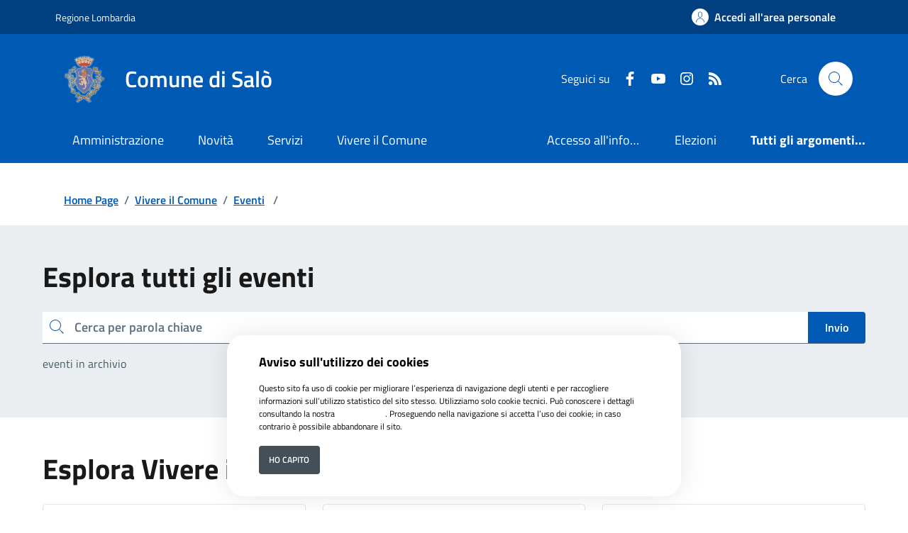

--- FILE ---
content_type: text/html; charset=ISO-8859-1
request_url: https://www.comune.salo.bs.it/index.php?pagsistema=letturaEvento&id_read=2317&inizio=
body_size: 10571
content:
<!DOCTYPE html> 
<html xmlns="http://www.w3.org/1999/xhtml" lang="it" xml:lang="it" > 
<head prefix="og: http://ogp.me/ns#; dcterms: http://purl.org/dc/terms/#"> 
<meta charset="utf-8" /> 
<meta name="author" content="" /> 
<base href="https://www.comune.salo.bs.it/" /> 
<meta name="viewport" content="width=device-width, initial-scale=1"> 
<title>Città di Salò - Storia di Salò e dintorni</title> 
<meta name="dcterms:title" lang="it" content="Eventi" /> 
<meta name="dcterms:publisher" content="" /> 
<meta name="dcterms:date" content="2022-06-29" /> 
<meta name="dcterms:type" content="Text" /> 
<meta name="dcterms:format" content="text/html" /> 
<meta name="dcterms:language" content="it" /> 
<meta name="owner" content="" /> 
<meta name="description" content="Il calendario eventi del Comune, con tutte le iniziative" /> 
<meta name="robots" content="all" /> 
<meta name="keywords" content="Comune, Salò, Portale istituzionale, PNRR, Amministrazione, Governo, Servizi, comune di Salò, città di Salò" /> 
<meta name="generator" content="SecovalWEB - Modello Comuni" /> 
<meta name="language" content="it" /> 
<!-- Matomo -->
<script>
  var _paq = window._paq = window._paq || [];
  /* tracker methods like "setCustomDimension" should be called before "trackPageView" */
  _paq.push(['trackPageView']);
  _paq.push(['enableLinkTracking']);
  (function() {
    var u="https://matomo.secoval.it/";
    _paq.push(['setTrackerUrl', u+'matomo.php']);
    _paq.push(['setSiteId', '28']);
    var d=document, g=d.createElement('script'), s=d.getElementsByTagName('script')[0];
    g.async=true; g.src=u+'matomo.js'; s.parentNode.insertBefore(g,s);
  })();
</script>
<!-- End Matomo Code --><link rel="icon" href="https://www.comune.salo.bs.it/download/clienti/24330949181O__O233521550100o__osalo.ico" /><link rel="canonical" href="https://www.comune.salo.bs.it/./area_letturaEvento/2317/pagsistema.html" />        <meta property="og:type" content="article"/>
        <meta property="og:title" content="Storia di Salò e dintorni"/>
        <meta property="og:image" content="https://www.comune.salo.bs.it/download/oggetto_notizie/288/192021544270O__O67414564_2309669732608108_6922876068651073536_n.jpg"/>
        <meta property="og:url" content="https://www.comune.salo.bs.it/./area_letturaEvento/2317/pagsistema.html"/>
        <meta name="twitter:title" content="Storia di Salò e dintorni"/>
        <meta name="twitter:image:src"
              content="https://www.comune.salo.bs.it/download/allegati/288/"/>
        <link rel="stylesheet" href="https://www.comune.salo.bs.it/stiliEditor.php" type="text/css" /> 
<link  rel="preload" as="style"  href="https://www.comune.salo.bs.it/./etrasparenza/css/titillium.css"  onload="this.onload=null;this.rel='stylesheet'"  /> 
<link  rel="stylesheet"  href="https://www.comune.salo.bs.it/./bootstrap-italia-163/css/bootstrap-italia-comuni.min.css" type="text/css"  /> 
<link  rel="preload" as="style"  href="https://www.comune.salo.bs.it/./etrasparenza/css/kit2022/stile.css"  onload="this.onload=null;this.rel='stylesheet'"  /> 
<link  rel="preload" as="style"  href="https://www.comune.salo.bs.it/./etrasparenza/css/kit2022/custom.css"  onload="this.onload=null;this.rel='stylesheet'"  /> 
<script type="text/javascript" src="https://www.comune.salo.bs.it/./bootstrap-italia-163/js/bootstrap-italia.bundle.min.js" defer></script> 
<script type="text/javascript" src="https://www.comune.salo.bs.it/./etrasparenza/javascript/kit2022/path.js" defer></script> 
<script type="text/javascript" src="https://www.comune.salo.bs.it/./etrasparenza/javascript/newlg/jquery-3.6.0.min.js" ></script> 
<script type="text/javascript" src="https://www.comune.salo.bs.it/./etrasparenza/javascript/kit2022/scripts.js" defer></script> 
<script type="text/javascript" src="https://www.comune.salo.bs.it/./etrasparenza/javascript/alpinejs/alpine.min.js" defer></script> 
<link rel="preload" as="style" href="https://www.comune.salo.bs.it/etrasparenza/css/core/login.css" type="text/css" onload="this.onload=null;this.rel='stylesheet'"  /> 
<link rel="preload" as="style" href="https://www.comune.salo.bs.it/etrasparenza/css/core/agenda_calendario.css" type="text/css" onload="this.onload=null;this.rel='stylesheet'"  /> 
<link rel="stylesheet" href="https://www.comune.salo.bs.it/etrasparenza/css/clienti/288/stile.css" type="text/css" onload="this.media='all'"  /> 
</head> 
<body><header class="it-header-wrapper" data-bs-target="#header-nav-wrapper">
    <!-- inizio icona AppIO -->
            <!-- <header class="it-header-wrapper" data-bs-target="#header-nav-wrapper"> -->
    <div class="it-header-slim-wrapper">
        <div class="container">
            <div class="row">
                <div class="col-12">
                    <div class="it-header-slim-wrapper-content">
                        <a class="d-lg-block navbar-brand" target="_blank" href="http://www.regione.lombardia.it" aria-label="Vai al portale Regione Lombardia - link esterno - apertura nuova scheda" title="Vai al portale Regione Lombardia">Regione Lombardia</a>
                        <div class="it-header-slim-right-zone" role="navigation">
                            <!-- Personalizzazione Provincia di Brescia -->
                            
                            
                                                                                                    <a class="btn btn-primary btn-icon btn-full" href="https://www.comune.salo.bs.it/pagina136142_rhmarea-personale.html" data-element="personal-area-login" aria-label="Accedi all'area personale">
                                        <span class="rounded-icon" aria-hidden="true">
                                            <svg class="icon icon-primary">
                                                <use xlink:href="./bootstrap-italia-163/svg/sprites.svg#it-user"></use>
                                            </svg>
                                        </span>
                                        <span class="d-none d-lg-block">Accedi all'area personale</span>
                                    </a>
                                                                                    </div>
                    </div>
                </div>
            </div>
        </div>
    </div>

    <div class="it-nav-wrapper">
        <div class="it-header-center-wrapper">
            <div class="container">
                <div class="row">
                    <div class="col-12">
                        <div class="it-header-center-content-wrapper">
                            <div class="it-brand-wrapper">
                                <a href="/">
                                                                            <img class="icon " src="download/clienti/24330949180O__O233521550100o__osalo.png" alt="Comune di Salò">
                                                                        <div class="it-brand-text">
                                        <div class="it-brand-title">Comune di Salò</div>
                                        <!-- <div class="it-brand-tagline d-none d-md-block">Un comune da vivere </div> -->
                                    </div>
                                </a>
                            </div>
                            <div class="it-right-zone">
                                <div class="it-socials d-none d-lg-flex">
                                    <span>Seguici su</span>
                                    <ul>
                                                                                    <li>
                                                <a aria-label="Facebook" href="https://www.facebook.com/comunedi.salo/" target="_blank">
                                                    <svg class="icon icon-sm icon-white align-top">
                                                        <use
                                                            xlink:href="./bootstrap-italia-163/svg/sprites.svg#it-facebook"></use>
                                                    </svg>
                                                    <span class="visually-hidden">Faceboook</span>
                                                </a>
                                            </li>
                                                                                                                                                                    <li>
                                                <a aria-label="youtube" href="https://www.youtube.com/channel/UCmfhanEipXKG0JS4XZ0ngvA" target="_blank">
                                                    <svg class="icon icon-sm icon-white align-top">
                                                        <use
                                                            xlink:href="./bootstrap-italia-163/svg/sprites.svg#it-youtube"></use>
                                                    </svg>
                                                    <span class="visually-hidden">Youtube</span>
                                                </a>
                                            </li>
                                                                                                                            <li>
                                                <a aria-label="instagram" href="https://instagram.com/comunedisalo" target="_blank">
                                                    <svg class="icon icon-sm icon-white align-top">
                                                        <use
                                                            xlink:href="./bootstrap-italia-163/svg/sprites.svg#it-instagram"></use>
                                                    </svg>
                                                    <span class="visually-hidden">Instagram</span>
                                                </a>
                                            </li>
                                                                                                                                                                                                        
                                                                                    <li>
                                                <a aria-label="rss" href="./index.php?pagsistema=rsskit">
                                                    <svg class="icon icon-sm icon-white align-top">
                                                        <use
                                                            xlink:href="./bootstrap-italia-163/svg/sprites.svg#it-rss"></use>
                                                    </svg>
                                                    <span class="visually-hidden">RSS</span>
                                                </a>

                                            </li>
                                        

                                    </ul>
                                </div>
                                <div class="it-search-wrapper">
                                    <span class="d-none d-md-block">Cerca</span>
                                    <a href="index.php?pagsistema=ricerca" class="search-link rounded-icon" aria-label="Cerca nel sito">
                                        <svg class="icon">
                                            <use xlink:href="./bootstrap-italia-163/svg/sprites.svg#it-search"></use>
                                        </svg>
                                    </a>
                                </div>
                            </div>
                        </div>
                    </div>
                </div>
            </div>
        </div>
        <div class="it-header-navbar-wrapper" id="header-nav-wrapper">
            <div class="container">
                <div class="row">
                    <div class="col-12">
                        <!--start nav-->
                        <div class="navbar navbar-expand-lg has-megamenu">
                            <button class="custom-navbar-toggler" type="button" aria-controls="nav4" aria-expanded="false" aria-label="Mostra/Nascondi la navigazione" data-bs-target="#nav4" data-bs-toggle="navbarcollapsible">
                                <svg class="icon">
                                    <use href="./bootstrap-italia-163/svg/sprites.svg#it-burger"></use>
                                </svg>
                            </button>
                            <div class="navbar-collapsable" id="nav4">
                                <div class="overlay" style="display: none;"></div>
                                <div class="close-div">
                                    <button class="btn close-menu" type="button">
                                        <span class="visually-hidden">Nascondi la navigazione</span>
                                        <svg class="icon">
                                            <use href="./bootstrap-italia-163/svg/sprites.svg#it-close-big"></use>
                                        </svg>
                                    </button>
                                </div>
                                <div class="menu-wrapper menu-mobile">
                                    <a href="/" class="logo-hamburger">
                                        <svg class="icon" aria-hidden="true">
                                            <use href="./bootstrap-italia-163/svg/sprites.svg#it-pa"></use>
                                        </svg>
                                        <div class="it-brand-text">
                                            <div class="it-brand-title">Comune di Salò</div>
                                        </div>
                                    </a>
                                    <nav aria-label="Principale">
                                        <ul class="navbar-nav" data-element="main-navigation">
                                            <li class="nav-item">
										<a data-element="management" class="nav-link" href="https://www.comune.salo.bs.it/pagina133688_amministrazione.html">
											<span>Amministrazione</span>
										</a>
									</li><li class="nav-item">
										<a data-element="news" class="nav-link" href="https://www.comune.salo.bs.it/pagina133689_novit.html">
											<span>Novit&agrave;</span>
										</a>
									</li><li class="nav-item">
										<a data-element="all-services" class="nav-link" href="https://www.comune.salo.bs.it/pagina133691_servizi.html">
											<span>Servizi</span>
										</a>
									</li><li class="nav-item">
										<a data-element="live" class="nav-link" href="https://www.comune.salo.bs.it/pagina134360_vivere-il-comune.html">
											<span>Vivere il Comune</span>
										</a>
									</li>                                        </ul>
                                    </nav>
                                    <nav aria-label="Secondaria">
                                                                                    <ul class="navbar-nav navbar-secondary">

                                                <!-- Personalizzazione Provincia di Brescia -->
                                                                                                                                                            <li class="nav-item ">
                                                            <a class="nav-link text-truncate" style="max-width: 180px;display: inline-block;" href="./area_areaTematica/3459/pagsistema.html">
                                                                Accesso all'informazione</a>
                                                        </li>
                                                                                                            <li class="nav-item ">
                                                            <a class="nav-link text-truncate" style="max-width: 180px;display: inline-block;" href="./area_areaTematica/3571/pagsistema.html">
                                                                Elezioni</a>
                                                        </li>
                                                    
                                                                                                            <li class="nav-item ">
                                                            <a class="nav-link " data-element="all-topics" href="https://www.comune.salo.bs.it/area_areaTematica/pagsistema.html">
                                                                <span class="fw-bold">Tutti gli argomenti...</span>
                                                            </a>
                                                        </li>
                                                                                                    
                                            </ul>
                                                                            </nav>
                                    <div class="it-socials">
                                        <span>Seguici su</span>
                                        <ul style="list-style:none; padding: 1rem 0; margin:0;">
                                                                                            <li>
                                                    <a aria-label="Facebook" href="https://www.facebook.com/comunedi.salo/" target="_blank">
                                                        <svg class="icon icon-sm icon-white align-top">
                                                            <use
                                                                xlink:href="./bootstrap-italia-163/svg/sprites.svg#it-facebook"></use>
                                                        </svg>
                                                        <span class="visually-hidden">Faceboook</span>
                                                    </a>
                                                </li>
                                                                                                                                                                                    <li>
                                                    <a aria-label="youtube" href="https://www.youtube.com/channel/UCmfhanEipXKG0JS4XZ0ngvA" target="_blank">
                                                        <svg class="icon icon-sm icon-white align-top">
                                                            <use
                                                                xlink:href="./bootstrap-italia-163/svg/sprites.svg#it-youtube"></use>
                                                        </svg>
                                                        <span class="visually-hidden">Youtube</span>
                                                    </a>
                                                </li>
                                                                                                                                        <li>
                                                    <a aria-label="instagram" href="https://instagram.com/comunedisalo" target="_blank">
                                                        <svg class="icon icon-sm icon-white align-top">
                                                            <use
                                                                xlink:href="./bootstrap-italia-163/svg/sprites.svg#it-instagram"></use>
                                                        </svg>
                                                        <span class="visually-hidden">Instagram</span>
                                                    </a>
                                                </li>
                                                                                                                                                                                
                                                                                            <li>
                                                    <a aria-label="rss" href="./index.php?pagsistema=rsskit">
                                                        <svg class="icon icon-sm icon-white align-top">
                                                            <use
                                                                xlink:href="./bootstrap-italia-163/svg/sprites.svg#it-rss"></use>
                                                        </svg>
                                                        <span class="visually-hidden">RSS</span>
                                                    </a>

                                                </li>
                                            

                                        </ul>
                                    </div>
                                </div>
                            </div>
                        </div>
                    </div>
                </div>
            </div>
        </div>
    </div>
    <!-- </header> -->

</header><main>

  <div class="container" id="main-container">
	<div class="row">
    <div class="col px-lg-4">
      <div class="cmp-breadcrumbs" role="navigation">
        <nav class="breadcrumb-container" aria-label="breadcrumb">
          <ol class="breadcrumb p-0" data-element="breadcrumb">
             <li class="breadcrumb-item"><a href="https://www.comune.salo.bs.it/pagina0_home-page.html">Home Page</a><span class="separator">/</span></li> <li class="breadcrumb-item"> <a href="https://www.comune.salo.bs.it/pagina134360_vivere-il-comune.html">Vivere il Comune</a><span class="separator">/</span></li> <li class="breadcrumb-item"> <a href="https://www.comune.salo.bs.it/pagina133703_eventi.html">Eventi</a> <span class="separator">/</span> </li>          </ol>
        </nav>
      </div>
    </div>
  </div>
  </div>
					

<div id="zonaLayout">


    <div class="bg-grey-card py-5">
        <div class="container">
                        <h2 class="title-xxlarge mb-4">Esplora tutti gli eventi</h2>
            <form action="" method="POST">
                <div class="cmp-input-search">
                    <div class="form-group autocomplete-wrapper mb-0">
                        <div class="input-group">
                            <label for="str_ricerca" class="visually-hidden">Cerca</label>
                            <input type="search" class="autocomplete form-control" placeholder="Cerca per parola chiave" id="str_ricerca" name="str_ricerca" required>

                            <div class="input-group-append">
                                <button class="btn btn-primary" type="submit" id="button-3">Invio</button>
                            </div>

                            <span class="autocomplete-icon" aria-hidden="true">
                                <svg class="icon icon-sm icon-primary">
                                    <use href="./bootstrap-italia-163/svg/sprites.svg#it-search"></use>
                                </svg>
                            </span>
                        </div>
                        <p id="autocomplete-label" class="u-grey-light text-paragraph-card mt-2 mb-30 mt-lg-3 mb-lg-40"> eventi in archivio</p>
                    </div>
                </div>
            </form>
            <div class="row g-4">
                            </div>
            <!--
			<p class="text-center text-paragraph-regular-medium mt-4 mb-0">Nessun altro risultato</p>
			-->
            
<script type="text/javascript" src="./etrasparenza/javascript/jquery.bootpag.min.js"></script> 
<script type="text/javascript">
jQuery(document).ready(function(){
	jQuery('#elementoPaginazione').bootpag({
		total: ,
		page: ,
		maxVisible: 5,
		firstLastUse: true,
		first: 'Inizio',
		last: 'Fine',
	}).on("page", function(event, num){			
		document.location.href = "index.php?id_sezione=133703&pagina="+num.toString()+"";
	}); 
});
</script>	
<div id="elementoPaginazione" class="paginazione"></div>        </div>
    </div>





    <div class="container py-5 esploraInterno">
        
        <h2 class="title-xxlarge mb-4">Esplora Vivere il Comune</h2>
        <div class="row g-4">
            
                    <div class="col-12 col-md-6 col-lg-4">
                        <div class="cmp-card-simple card-wrapper pb-0 rounded border border-light">
                            <div class="card shadow-sm rounded">
                                <div class="card-body">
                                                                            <a href="https://www.comune.salo.bs.it/pagina133699_luoghi.html" class="text-decoration-none" data-element="live-button-locations">
                                                                                <h3 class="card-title title-xlarge">Luoghi</h3>
                                                                                </a>
                                                                        <p class="titillium text-paragraph mb-0">Scopri i luoghi più affascinanti e più importanti del nostro territorio</p>
                                </div>
                            </div>
                        </div>
                    </div>

            
                    <div class="col-12 col-md-6 col-lg-4">
                        <div class="cmp-card-simple card-wrapper pb-0 rounded border border-light">
                            <div class="card shadow-sm rounded">
                                <div class="card-body">
                                                                            <h3 class="card-title title-xlarge">Eventi</h3>
                                                                            <p class="titillium text-paragraph mb-0">Il calendario eventi del Comune, con tutte le iniziative</p>
                                </div>
                            </div>
                        </div>
                    </div>

            
                    <div class="col-12 col-md-6 col-lg-4">
                        <div class="cmp-card-simple card-wrapper pb-0 rounded border border-light">
                            <div class="card shadow-sm rounded">
                                <div class="card-body">
                                                                            <a href="https://www.comune.salo.bs.it/pagina134376_galleria-immagini.html" class="text-decoration-none" data-element="live-button-events">
                                                                                <h3 class="card-title title-xlarge">Galleria immagini</h3>
                                                                                </a>
                                                                        <p class="titillium text-paragraph mb-0">Tutte le gallerie immagini del Comune in un unico archivio centralizzato</p>
                                </div>
                            </div>
                        </div>
                    </div>

                            </div>
    </div></div></main><footer class="it-footer">  <div class="bg-primary">
	<div class="container">
	  <div class="row d-flex justify-content-center bg-primary">
		<div class="col-12 col-lg-6">
		  <div class="cmp-rating pt-lg-80 pb-lg-80" id="">
			<div class="card shadow card-wrapper" data-element="feedback">
			  <div class="cmp-rating__card-first">
				<div class="card-header border-0">
					<h2 data-element="feedback-title" class="title-medium-2-semi-bold mb-0">
										Quanto sono chiare le informazioni su questa pagina?
										</h2>
				</div>
				<div class="card-body">
				  <fieldset class="rating">
					<legend class="visually-hidden">Valuta da 1 a 5 stelle la pagina</legend>
					<input type="radio" id="star5a" name="ratingA" value="5">
					<label class="full rating-star active" data-element="feedback-rate-5" for="star5a">
					  <svg class="icon icon-sm" role="img" aria-labelledby="first-star" viewBox="0 0 24 24" id="it-star-full" xmlns="http://www.w3.org/2000/svg">
						<path d="M12 1.7L9.5 9.2H1.6L8 13.9l-2.4 7.6 6.4-4.7 6.4 4.7-2.4-7.6 6.4-4.7h-7.9L12 1.7z"/>
						<path fill="none" d="M0 0h24v24H0z"/>
					  </svg>
					  <span class="visually-hidden" id="first-star">Valuta 5 stelle su 5</span>
					</label>
					<input type="radio" id="star4a" name="ratingA" value="4">
					<label class="full rating-star active" data-element="feedback-rate-4" for="star4a">
					  <svg class="icon icon-sm" role="img" aria-labelledby="second-star" viewBox="0 0 24 24" id="it-star-full" xmlns="http://www.w3.org/2000/svg">
						<path d="M12 1.7L9.5 9.2H1.6L8 13.9l-2.4 7.6 6.4-4.7 6.4 4.7-2.4-7.6 6.4-4.7h-7.9L12 1.7z"/>
						<path fill="none" d="M0 0h24v24H0z"/>
					  </svg>
					  <span class="visually-hidden" id="second-star">Valuta 4 stelle su 5</span>
					</label>
					<input type="radio" id="star3a" name="ratingA" value="3">
					<label class="full rating-star active" data-element="feedback-rate-3" for="star3a">
					  <svg class="icon icon-sm" role="img" aria-labelledby="third-star" viewBox="0 0 24 24" id="it-star-full" xmlns="http://www.w3.org/2000/svg">
						<path d="M12 1.7L9.5 9.2H1.6L8 13.9l-2.4 7.6 6.4-4.7 6.4 4.7-2.4-7.6 6.4-4.7h-7.9L12 1.7z"/>
						<path fill="none" d="M0 0h24v24H0z"/>
					  </svg>
					  <span class="visually-hidden" id="third-star">Valuta 3 stelle su 5</span>
					</label>
					<input type="radio" id="star2a" name="ratingA" value="2">
					<label class="full rating-star active" data-element="feedback-rate-2" for="star2a">
					  <svg class="icon icon-sm" role="img" aria-labelledby="fourth-star" viewBox="0 0 24 24" id="it-star-full" xmlns="http://www.w3.org/2000/svg">
						<path d="M12 1.7L9.5 9.2H1.6L8 13.9l-2.4 7.6 6.4-4.7 6.4 4.7-2.4-7.6 6.4-4.7h-7.9L12 1.7z"/>
						<path fill="none" d="M0 0h24v24H0z"/>
					  </svg>
					  <span class="visually-hidden" id="fourth-star">Valuta 2 stelle su 5</span>
					</label>
					<input type="radio" id="star1a" name="ratingA" value="1">
					<label class="full rating-star active" data-element="feedback-rate-1" for="star1a">
					  <svg class="icon icon-sm" role="img" aria-labelledby="fifth-star" viewBox="0 0 24 24" id="it-star-full" xmlns="http://www.w3.org/2000/svg">
						<path d="M12 1.7L9.5 9.2H1.6L8 13.9l-2.4 7.6 6.4-4.7 6.4 4.7-2.4-7.6 6.4-4.7h-7.9L12 1.7z"/>
						<path fill="none" d="M0 0h24v24H0z"/>
					  </svg>
					  <span class="visually-hidden" id="fifth-star">Valuta 1 stelle su 5</span>
					</label>
				  </fieldset>
				</div>
			  </div>
			  
			  
			  <div class="cmp-rating__card-second d-none" data-step="3">
				<div class="card-header border-0 mb-0">
				  <h2 class="title-medium-2-bold mb-0" id="rating-feedback">Grazie, il tuo parere ci aiuter&agrave; a migliorare il servizio!</h2>
				</div>
			  </div>
			  
			  <div class="form-rating d-none">
				<div class="d-none" data-step="1">
				  <div class="cmp-steps-rating">
				  
					<fieldset data-element="feedback-rating-positive" class="fieldset-rating-one d-none">
					  <div class="iscrizioni-header w-100">
						<h3 class="step-title d-flex align-items-center justify-content-between drop-shadow">
						  <legend data-element="feedback-rating-question" class="d-block d-lg-inline">
							Quali sono stati gli aspetti che hai preferito?
						  </legend>
						  <span class="step">1/2</span>
						</h3>
					  </div>
					  <div class="cmp-steps-rating__body">
						<div class="cmp-radio-list">
						  <div class="card card-teaser shadow-rating">
							<div class="card-body">
							  <div class="form-check m-0">
								<div class="radio-body border-bottom border-light cmp-radio-list__item">
								  <input name="rating1" type="radio" value="Le indicazioni erano chiare" id="radio-1">
								  <label for="radio-1" data-element="feedback-rating-answer" class="active">Le indicazioni erano chiare</label>
								</div>
								<div class="radio-body border-bottom border-light cmp-radio-list__item">
								  <input name="rating1" type="radio" value="Le indicazioni erano complete" id="radio-2">
								  <label for="radio-2" data-element="feedback-rating-answer" class="active">Le indicazioni erano complete</label>
								</div>
								<div class="radio-body border-bottom border-light cmp-radio-list__item">
								  <input name="rating1" type="radio" value="Capivo sempre che stavo procedendo correttamente" id="radio-3">
								  <label for="radio-3" data-element="feedback-rating-answer" class="active">Capivo sempre che stavo procedendo correttamente</label>
								</div>
								<div class="radio-body border-bottom border-light cmp-radio-list__item">
								  <input name="rating1" type="radio" value="Non ho avuto problemi tecnici" id="radio-4">
								  <label for="radio-4" data-element="feedback-rating-answer" class="active">Non ho avuto problemi tecnici</label>
								</div>
								<div class="radio-body border-bottom border-light cmp-radio-list__item">
								  <input name="rating1" type="radio" value="Altro" id="radio-5">
								  <label for="radio-5" data-element="feedback-rating-answer" class="active">Altro</label>
								</div>
							  </div>
							</div>
						  </div>
						</div>
					  </div>
					</fieldset>
					
					<fieldset data-element="feedback-rating-negative" class="fieldset-rating-two d-none">
					  <div class="iscrizioni-header w-100">
						<h3 class="step-title d-flex align-items-center justify-content-between drop-shadow">
						  <legend  data-element="feedback-rating-question" class="d-block d-lg-inline">
							Dove hai incontrato le maggiori difficolt&agrave;?
						  </legend>
						  <span class="step">1/2</span>
						</h3>
					  </div>
					  <div class="cmp-steps-rating__body">
						<div class="cmp-radio-list">
						  <div class="card card-teaser shadow-rating">
							<div class="card-body">
							  <div class="form-check m-0">
								<div class="radio-body border-bottom border-light cmp-radio-list__item">
								  <input name="rating2" type="radio" value="A volte le indicazioni non erano chiare" id="radio-6">
								  <label for="radio-6" data-element="feedback-rating-answer" class="active">A volte le indicazioni non erano chiare</label>
								</div>
								<div class="radio-body border-bottom border-light cmp-radio-list__item">
								  <input name="rating2" type="radio" value="A volte le indicazioni non erano complete" id="radio-7">
								  <label for="radio-7" data-element="feedback-rating-answer" class="active">A volte le indicazioni non erano complete</label>
								</div>
								<div class="radio-body border-bottom border-light cmp-radio-list__item">
								  <input name="rating2" type="radio" value="A volte non capivo se stavo procedendo correttamente" id="radio-8">
								  <label for="radio-8" data-element="feedback-rating-answer" class="active">A volte non capivo se stavo procedendo correttamente</label>
								</div>
								<div class="radio-body border-bottom border-light cmp-radio-list__item">
								  <input name="rating2" type="radio" value="Ho avuto problemi tecnici" id="radio-9">
								  <label for="radio-9" data-element="feedback-rating-answer" class="active">Ho avuto problemi tecnici</label>
								</div>
                                <div class="radio-body border-bottom border-light cmp-radio-list__item">
								  <input name="rating1" type="radio" value="Altro" id="radio-10">
								  <label for="radio-10" data-element="feedback-rating-answer" class="active">Altro</label>
								</div>
							  </div>
							</div>
						  </div>
						</div>
					  </div>
					</fieldset>
					
				  </div>
				</div>
				<div class="d-none" data-step="2">
				  <div class="cmp-steps-rating">
					<fieldset>
					  <div class="iscrizioni-header w-100">
						<h3 class="step-title d-flex align-items-center justify-content-between drop-shadow mb-3">
						  <legend class="d-block d-lg-inline">
							Vuoi aggiungere altri dettagli?
						  </legend>
						  <span class="step">2/2</span>
						</h3>
					  </div>
					  <div class="cmp-steps-rating__body">
						<div class="form-group">
						  <label for="formGroupExampleInputWithHelp" class="">Dettaglio</label>
						  <input type="text" data-element="feedback-input-text" class="form-control" id="formGroupExampleInputWithHelp" aria-describedby="formGroupExampleInputWithHelpDescription" maxlength="200">
						  <small id="formGroupExampleInputWithHelpDescription" class="form-text">
							Inserire massimo 200 caratteri</small>
						</div>
					  </div>
					</fieldset>
				  </div>
				</div>
				<div class="d-flex flex-nowrap pt-4 w-100 justify-content-center button-shadow">
				  <button class="btn btn-outline-primary fw-bold me-4 btn-back" type="button">Indietro</button>
				  <button class="btn btn-primary fw-bold btn-next" type="submit" form="rating">Avanti</button>
				</div>
			  </div>
			</div>
		  </div>        </div>
	  </div>
	</div>
  </div><div class="bg-grey-card shadow-contacts contatti-box">
    <div class="container">
        <div class="row d-flex justify-content-center p-contacts">
            <div class="col-12 col-lg-6">
                <div class="cmp-contacts">
                                            <div class="card w-100">
                            <div class="card-body">
                                <h2 class="title-medium-2-semi-bold">Contatta il comune</h2>
                                <ul style="list-style-type: none;" class="contact-list p-0">
                                    <li>
                                        <a class="list-item" href="https://www.comune.salo.bs.it/area_faq/pagsistema.html" data-element="faq">
                                            <svg class="icon icon-primary icon-sm" aria-hidden="true">
                                                <use href="./bootstrap-italia-163/svg/sprites.svg#it-help-circle"></use>
                                            </svg><span>Leggi le domande frequenti</span>
                                        </a>
                                    </li>
                                    <li>
                                        <a class="list-item" href="https://www.comune.salo.bs.it/index.php?id_sezione=139924" data-element="report-inefficiency">
                                            <svg class="icon icon-primary icon-sm" aria-hidden="true">
                                                <use href="./bootstrap-italia-163/svg/sprites.svg#it-mail"></use>
                                            </svg><span>Richiedi assistenza</span>
                                        </a>
                                    </li>

                                                                            <li>
                                            <a class="list-item" href="https://www.comune.salo.bs.it/area_eagenda_servizi/pagsistema.html" data-element="appointment-booking">
                                                <svg class="icon icon-primary icon-sm" aria-hidden="true">
                                                    <use href="./bootstrap-italia-163/svg/sprites.svg#it-calendar"></use>
                                                </svg><span>Prenota appuntamento</span>
                                            </a>
                                        </li>
                                                                                                                <li>
                                            <a class="list-item" href="tel:Tel. 0365-296801" data-element="appointment-booking">
                                                <svg class="icon icon-primary icon-sm" aria-hidden="true">
                                                    <use href="./bootstrap-italia-163/svg/sprites.svg#it-hearing"></use>
                                                </svg><span>Chiama il comune Tel. 0365-296801</span>
                                            </a>
                                        </li>
                                                                    </ul>
                                <h2 class="title-medium-2-semi-bold mt-4">Problemi in citt&agrave;</h2>
                                                                <ul style="list-style-type: none;" class="contact-list p-0">
                                    <li>
                                        <a class="list-item" href="/index.php?id_sezione=134327">
                                            <svg class="icon icon-primary icon-sm" aria-hidden="true">
                                                <use href="./bootstrap-italia-163/svg/sprites.svg#it-map-marker-circle"></use>
                                            </svg><span>Segnala disservizio </span>
                                        </a>
                                    </li>
                                </ul>
                            </div>
                        </div>
                                    </div>
            </div>
        </div>
    </div>
</div>            <div class="it-footer-main">
                        <div class="container">

                <div class="row">
                    <div class="col-12 footer-items-wrapper logo-wrapper">
                        <img class="ue-logo" src="../etrasparenza/grafica/kit2022/logo-eu-inverted.svg" alt="logo Unione Europea">
                        <div class="it-brand-wrapper">
                            <a href="https://www.comune.salo.bs.it/">
                                <img class="icon " src="download/clienti/24330949180O__O233521550100o__osalo.png" alt="Comune di Salò">
                                <div class="it-brand-text">
                                    <h2 class="no_toc">Comune di Salò</h2>
                                    <div class="no_toc d-none d-md-block">
                                        Portale istituzionale del Comune di Salò                                    </div>
                                </div>
                            </a>
                        </div>
                    </div>
                </div>


                
                    <div class="row">

                        <div class="col-md-3 footer-items-wrapper">
                            <h3 class="footer-heading-title">
                                <a href="https://www.comune.salo.bs.it/area_letturaStruttura/pagsistema.html" title="Vai alla pagina: Amministrazione">Amministrazione</a>
                            </h3>

                            <ul class="footer-list list-unstyled">
                                                                    <li>
                                        <a class="list-item" href="https://www.comune.salo.bs.it/pagina133700_enti-e-fondazioni.html" title="Vai alla pagina: Enti e fondazioni">Enti e fondazioni                                        </a>
                                    </li>
                                                                    <li>
                                        <a class="list-item" href="https://www.comune.salo.bs.it/pagina133698_personale-amministrativo.html" title="Vai alla pagina: Personale amministrativo">Personale amministrativo                                        </a>
                                    </li>
                                                                    <li>
                                        <a class="list-item" href="https://www.comune.salo.bs.it/pagina133697_aree-amministrative.html" title="Vai alla pagina: Aree amministrative">Aree amministrative                                        </a>
                                    </li>
                                                                    <li>
                                        <a class="list-item" href="https://www.comune.salo.bs.it/pagina133696_politici.html" title="Vai alla pagina: Politici">Politici                                        </a>
                                    </li>
                                                                    <li>
                                        <a class="list-item" href="https://www.comune.salo.bs.it/pagina133695_organi-di-governo.html" title="Vai alla pagina: Organi di governo">Organi di governo                                        </a>
                                    </li>
                                                                    <li>
                                        <a class="list-item" href="https://www.comune.salo.bs.it/pagina133694_uffici.html" title="Vai alla pagina: Uffici">Uffici                                        </a>
                                    </li>
                                                                    <li>
                                        <a class="list-item" href="https://www.comune.salo.bs.it/pagina133692_documenti-e-dati.html" title="Vai alla pagina: Documenti e dati">Documenti e dati                                        </a>
                                    </li>
                                                            </ul>

                        </div>

                        <div class="col-md-6 footer-items-wrapper">
                            <h3 class="footer-heading-title">
                                <a href="https://www.comune.salo.bs.it/area_letturaServizio/pagsistema.html" title="Vai alla pagina: Servizi">Categorie di servizio</a>
                            </h3>

                            <div class="row">

                                <div class="col-md-6">
                                    <ul class="footer-list list-unstyled">
                                                                                        <li>
                                                    <a class="list-item" href="https://www.comune.salo.bs.it/area_letturaServizio/pagsistema.html?type=31" title="Vai alla pagina: Anagrafe e stato civile">Anagrafe e stato civile                                                    </a>
                                                </li>
                                                                                        <li>
                                                    <a class="list-item" href="https://www.comune.salo.bs.it/area_letturaServizio/pagsistema.html?type=25" title="Vai alla pagina: Attività produttive e commercio">Attività produttive e commercio                                                    </a>
                                                </li>
                                                                                        <li>
                                                    <a class="list-item" href="https://www.comune.salo.bs.it/area_letturaServizio/pagsistema.html?type=35" title="Vai alla pagina: Autorizzazioni">Autorizzazioni                                                    </a>
                                                </li>
                                                                                        <li>
                                                    <a class="list-item" href="https://www.comune.salo.bs.it/area_letturaServizio/pagsistema.html?type=26" title="Vai alla pagina: Cultura e tempo libero">Cultura e tempo libero                                                    </a>
                                                </li>
                                                                                        <li>
                                                    <a class="list-item" href="https://www.comune.salo.bs.it/area_letturaServizio/pagsistema.html?type=27" title="Vai alla pagina: Educazione e formazione">Educazione e formazione                                                    </a>
                                                </li>
                                                                                        <li>
                                                    <a class="list-item" href="https://www.comune.salo.bs.it/area_letturaServizio/pagsistema.html?type=34" title="Vai alla pagina: Imprese e commercio">Imprese e commercio                                                    </a>
                                                </li>
                                                                            </ul>
                                </div>

                                <div class="col-md-6">
                                    <ul class="footer-list list-unstyled">
                                                                                        <li>
                                                    <a class="list-item" href="https://www.comune.salo.bs.it/area_letturaServizio/pagsistema.html?type=28" title="Vai alla pagina: Salute, benessere e assistenza">Salute, benessere e assistenza                                                    </a>
                                                </li>
                                                                                        <li>
                                                    <a class="list-item" href="https://www.comune.salo.bs.it/area_letturaServizio/pagsistema.html?type=29" title="Vai alla pagina: Vita lavorativa">Vita lavorativa                                                    </a>
                                                </li>
                                                                            </ul>
                                </div>

                            </div>

                        </div>


                        <div class="col-md-3 footer-items-wrapper">

                            <h3 class="footer-heading-title">
                                <a href="https://www.comune.salo.bs.it/area_letturaNotizia/pagsistema.html" title="Vai alla pagina: Novit&agrave;">Novit&agrave;</a>
                            </h3>

                            <ul class="footer-list list-unstyled">
                                                                    <li>
                                        <a class="list-item" href="https://www.comune.salo.bs.it/pagina133704_avvisi.html" title="Vai alla pagina: Avvisi">Avvisi                                        </a>
                                    </li>
                                                                    <li>
                                        <a class="list-item" href="https://www.comune.salo.bs.it/pagina133702_comunicati.html" title="Vai alla pagina: Comunicati">Comunicati                                        </a>
                                    </li>
                                                                    <li>
                                        <a class="list-item" href="https://www.comune.salo.bs.it/pagina133701_notizie.html" title="Vai alla pagina: Notizie">Notizie                                        </a>
                                    </li>
                                                            </ul>

                            <h3 class="footer-heading-title">
                                <a href="https://www.comune.salo.bs.it/pagina134360_vivere-il-comune.html" title="Vai alla pagina: Vivere il Comune">Vivere il Comune</a>
                            </h3>

                            <ul class="footer-list list-unstyled">
                                                                    <li>
                                        <a class="list-item" href="https://www.comune.salo.bs.it/pagina134376_galleria-immagini.html" title="Vai alla pagina: Galleria immagini">Galleria immagini                                        </a>
                                    </li>
                                                                    <li>
                                        <a class="list-item" href="https://www.comune.salo.bs.it/pagina133703_eventi.html" title="Vai alla pagina: Eventi">Eventi                                        </a>
                                    </li>
                                                                    <li>
                                        <a class="list-item" href="https://www.comune.salo.bs.it/pagina133699_luoghi.html" title="Vai alla pagina: Luoghi">Luoghi                                        </a>
                                    </li>
                                                            </ul>

                        </div>


                        <!--
          <div class="col-md-12 mt-md-4 footer-items-wrapper">
            <h3 class="footer-heading-title">
              <a href="https://www.comune.salo.bs.it/area_letturaDocumento/pagsistema.html" title="Vai alla pagina: Documenti">Dati e Documenti</a>
            </h3>

            <div class="row">
			
			
				 <div class="col-md-4">
					  <ul class="footer-list">
														<li>
								  <a
									class="list-item"
									href="https://www.comune.salo.bs.it/index.php?id_sezione=133692&type=5"
									title="Vai alla pagina: Accordi tra enti">Accordi tra enti								  </a>
								</li>
															<li>
								  <a
									class="list-item"
									href="https://www.comune.salo.bs.it/index.php?id_sezione=133692&type=4"
									title="Vai alla pagina: Atti normativi">Atti normativi								  </a>
								</li>
															<li>
								  <a
									class="list-item"
									href="https://www.comune.salo.bs.it/index.php?id_sezione=133692&type=9"
									title="Vai alla pagina: Dataset">Dataset								  </a>
								</li>
												  </ul>
				</div>
				
				 <div class="col-md-4">
					  <ul class="footer-list">
														<li>
								  <a
									class="list-item"
									href="https://www.comune.salo.bs.it/index.php?id_sezione=133692&type=7"
									title="Vai alla pagina: Documenti (tecnici) di supporto">Documenti (tecnici) di supporto								  </a>
								</li>
															<li>
								  <a
									class="list-item"
									href="https://www.comune.salo.bs.it/index.php?id_sezione=133692&type=3"
									title="Vai alla pagina: Documenti albo pretorio">Documenti albo pretorio								  </a>
								</li>
															<li>
								  <a
									class="list-item"
									href="https://www.comune.salo.bs.it/index.php?id_sezione=133692&type=6"
									title="Vai alla pagina: Documenti attività politica">Documenti attività politica								  </a>
								</li>
												  </ul>
				</div>

				 <div class="col-md-4">
					  <ul class="footer-list">
														<li>
								  <a
									class="list-item"
									href="https://www.comune.salo.bs.it/index.php?id_sezione=133692&type=2"
									title="Vai alla pagina: Documenti funzionamento interno">Documenti funzionamento interno								  </a>
								</li>
															<li>
								  <a
									class="list-item"
									href="https://www.comune.salo.bs.it/index.php?id_sezione=133692&type=10"
									title="Vai alla pagina: Documento di programmazione e rendicontazione">Documento di programmazione e rendicontazione								  </a>
								</li>
															<li>
								  <a
									class="list-item"
									href="https://www.comune.salo.bs.it/index.php?id_sezione=133692&type=8"
									title="Vai alla pagina: Istanze">Istanze								  </a>
								</li>
															<li>
								  <a
									class="list-item"
									href="https://www.comune.salo.bs.it/index.php?id_sezione=133692&type=1"
									title="Vai alla pagina: Modulistica">Modulistica								  </a>
								</li>
												  </ul>
				</div>				
			 </div>	
          </div>
		  -->

                        <div class="col-md-9 mt-md-4 footer-items-wrapper">

                            <h3 class="footer-heading-title">Contatti</h3>
                            <div class="row">

                                <div class="col-md-4">
                                    <div class="footer-info">Comune di Salò<br>
                                        Lungolago Zanardelli 55 - 25087 Salò<br>
                                                                                    P. IVA: 00559570981 - Codice Fiscale 00399840172<br>
                                                                                
                                        <!--<a href="#">Ufficio Relazioni con il Pubblico</a><br>-->
                                        Telefono: Tel. 0365-296801                                        <div class="mb-3">
                                            Posta Elettronica Certificata:
                                            <a class="list-item" href="mailto:protocollo@pec.comune.salo.bs.it" title="Email: Posta Elettronica Certificata">protocollo@pec.comune.salo.bs.it</a>
                                        </div>
                                        <div class="mb-3">
                                            Email:
                                            <a class="list-item" href="mailto:protocollo@comune.salo.bs.it" title="Email">protocollo@comune.salo.bs.it</a>
                                        </div>
                                                                            </div>
                                </div>

                                <div class="col-md-4">
                                    <ul class="footer-list list-unstyled">
                                        <li>
                                            <a href="https://www.comune.salo.bs.it/area_faq/pagsistema.html" data-element="faq">Leggi le FAQ</a>
                                        </li>
                                        <li>
                                            <a href="https://www.comune.salo.bs.it/area_eagenda_servizi/pagsistema.html" data-element="appointment-booking">Prenotazione appuntamento</a>
                                        </li>
                                                                                                                                <li>
                                                <a href="/index.php?id_sezione=134327" data-element="report-inefficiency">Segnalazione disservizio</a>
                                            </li>
                                            <li>
                                                <a href="https://www.comune.salo.bs.it/index.php?id_sezione=139924">Richiesta d'assistenza</a>
                                            </li>
                                                                                                                                                            </ul>
                                </div>

                                <div class="col-md-4">
                                    <ul class="footer-list list-unstyled">

                                                                                    <li class="link-trasparenza">
                                                <a href="https://salo.etrasparenza.it/" title="Vai alla pagina: Amministrazione Trasparente">Amministrazione
                                                    trasparente</a>
                                            </li>
                                        
                                                                                    <li>
                                                <a href="https://www.comune.salo.bs.it/pagina133768_cookie-policy.html" live-button-events>Cookie policy</a>
                                            </li>
                                                                                    <li>
                                                <a href="https://www.comune.salo.bs.it/pagina137900_informativa-privacy.html"  data-element="privacy-policy-link">Informativa Privacy</a>
                                            </li>
                                                                                <!--
								<li>
									<a href="#">Note legali</a>
								</li>
								-->
                                                                                    <li>
                                                <a href="https://salo.trasparenza-valutazione-merito.it/web/trasparenza/albo-pretorio">Albo pretorio</a>
                                            </li>
                                                                                <li>
                                            <a href="https://form.agid.gov.it/view/c3423300-9477-11f0-8233-69319ef0ecad" data-element="accessibility-link">Dichiarazione di accessibilit&agrave;</a>
                                        </li>
                                    </ul>
                                </div>
                            </div>

                        </div>


                        <div class="col-md-3 mt-md-4 footer-items-wrapper">
                            <h3 class="footer-heading-title">Seguici su</h3>
                            <ul class="list-inline text-start social list-unstyled">

                                                                    <li class="list-inline-item">
                                        <a aria-label="Facebook" href="https://www.facebook.com/comunedi.salo/" target="_blank">
                                            <svg class="icon icon-sm icon-white align-top">
                                                <use xlink:href="./bootstrap-italia-163/svg/sprites.svg#it-facebook"></use>
                                            </svg>
                                            <span class="visually-hidden">Faceboook</span>
                                        </a>
                                    </li>
                                                                                                                                    <li class="list-inline-item">
                                        <a aria-label="youtube" href="https://www.youtube.com/channel/UCmfhanEipXKG0JS4XZ0ngvA" target="_blank">
                                            <svg class="icon icon-sm icon-white align-top">
                                                <use xlink:href="./bootstrap-italia-163/svg/sprites.svg#it-youtube"></use>
                                            </svg>
                                            <span class="visually-hidden">Youtube</span>
                                        </a>
                                    </li>
                                                                                                    <li class="list-inline-item">
                                        <a aria-label="instagram" href="https://instagram.com/comunedisalo" target="_blank">
                                            <svg class="icon icon-sm icon-white align-top">
                                                <use xlink:href="./bootstrap-italia-163/svg/sprites.svg#it-instagram"></use>
                                            </svg>
                                            <span class="visually-hidden">Instagram</span>
                                        </a>
                                    </li>
                                                                                                                                
                                <li class="list-inline-item">
                                    <a aria-label="rss" href="./index.php?pagsistema=rsskit" target="_blank">
                                        <svg class="icon icon-sm icon-white align-top">
                                            <use xlink:href="./bootstrap-italia-163/svg/sprites.svg#it-rss"></use>
                                        </svg>
                                        <span class="visually-hidden">RSS</span>
                                    </a>

                                </li>



                            </ul>
                        </div>


                    </div>

                                <div class="footer-bottom">
                    <ul class="links-footer list-unstyled">
                                                <!--
                    <li><a href="/index.php?id_sezione=190304">Mappa del sito</a></li>
					-->
                    </ul>
                </div>
                <div class="text-center pb-4">
                    Il sito istituzionale del Comune di Salò &egrave; un progetto realizzato da <a href="https://www.secoval.it/">Secoval srl</a> con la <a href="https://www.isweb.it/pagina99_soluzione-comuni-pnrr.html">Soluzione Comuni PNRR</a> di <a href="https://www.isweb.it/">ISWEB S.p.A.</a>
                </div>
            </div>
        </div>
        <!-- Fix ancore -->
        <script>
            document.addEventListener('DOMContentLoaded', function() {
                const anchors = document.querySelectorAll('a');
                anchors.forEach(anchor => {
                    if (anchor.getAttribute('href')) {
                        // Verifica se il link inizia con #
                        if (anchor.getAttribute('href').startsWith('#')) {
                            const currentAnchor = anchor.getAttribute('href')
                            // Sovrascrive i link ancora con l'url relativo + ancora (e pulisce l'url per prevenire il concatenarsi di piÃ¹ ancore)
                            anchor.setAttribute('href', window.location.href.split('#')[0] + currentAnchor)
                        }
                    }
                })
            })
        </script>
        
    </footer><div class="pannello155"></div><!--googleoff: all--><style>
    .cookie-banner {
        display: none;
        position:fixed;
        max-width:1500px;
        bottom:20px;
        z-index:9999999;
        background:#fff;
        color: #000;
        padding:1.5rem;
        box-sizing: border-box;
        box-shadow: 0 0 2rem rgba(0,0,0,.1);
        border-radius: 24px;
        left:50%;
        transform: translateX(-50%);
        font-size:12px;
    }
    .cookie-banner .contenuto {
        padding:0 1rem;
    }
    .cookie-banner h2 {
        font-size:1rem;
        color:#000;
        margin: 0 0 1rem 0;
    }
    .cookie-banner a {
        color:#fff;
        text-decoration: underline;
    }
    .cookie-banner p {
        margin-bottom:.5rem;
        line-height: 150%;
    }
    .cookie-banner p > a {
        color:#fff;
        text-decoration: underline;
    }
    .cookie-banner a:hover {
        color:#fff;
    }
    .cookie-banner .area-pulsanti {
        margin-top:1rem;
    }
    .cookie-banner .pulsante-cookie {
        background:#444F57;
        text-decoration: none;
        color:#fff;
        padding: .6rem .8rem;
        border-radius: 4px;
        margin:0 4px 4px 0;
        text-transform: uppercase;
        font-weight: 600;
        transition:.2s;
        border:none;
        font-size:16px;
        cursor:pointer;
        font-size:12px;
    }
    .cookie-banner .pulsante-cookie-testo {
        background:transparent;
        text-decoration: none;
        color:#444F57;
        padding: .3rem .3rem;
        border-radius: 4px;
        margin:0 4px 4px 0;
        text-transform: uppercase;
        font-weight: 600;
        transition:.2s;
        border:none;
        cursor:pointer;
        font-size:12px;
    }
    .cookie-banner .pulsante-cookie:hover {
        color:#fff;
        background:#687885;
        text-decoration: none;
    }
    .cookie-banner .pulsante-cookie-testo:hover {
        color:#fff;
        background:#687885;
        text-decoration: none;
    }
</style>
<div id="cookieBanner" class="cookie-banner">
    <div class="contenuto">
        <div>
            <h2>Avviso sull'utilizzo dei cookies</h2> 
			<p>Questo sito fa uso di cookie per migliorare l&rsquo;esperienza di navigazione degli utenti e per raccogliere informazioni sull&rsquo;utilizzo statistico del sito stesso. Utilizziamo solo cookie tecnici. Pu&ograve; conoscere i dettagli consultando la nostra <a href="pagina137900_informativa-privacy.html" target="_blank"><span>privacy policy</span></a><span>.</span> Proseguendo nella navigazione si accetta l&rsquo;uso dei cookie; in caso contrario &egrave; possibile abbandonare il sito.</p>
        </div>
        <div class="area-pulsanti">
            <button class="pulsante-cookie" onclick="setCookie('cookieAccepted', 1, 15)">Ho capito</button>
            <!-- <a href="https://www.comune.salo.bs.it/area_privacy/pagsistema.html" class="pulsante-cookie-testo" role="button">Privacy Policy</a> -->
        </div>
    </div>
</div>

<script>
    function setCookie(cName, cValue, expDays) {
        let date = new Date();
        date.setTime(date.getTime() + (expDays * 24 * 60 * 60 * 1000));
        const expires = "expires=" + date.toUTCString();
        document.cookie = cName + "=" + cValue + "; " + expires + "; path=/";
        location.reload();
    }
    function getCookie(cname) {
            let name = cname + "=";
            let ca = document.cookie.split(';');
            for(let i = 0; i < ca.length; i++) {
                let c = ca[i];
                while (c.charAt(0) == ' ') {
                    c = c.substring(1);
                }
                if (c.indexOf(name) == 0) {
                    return c.substring(name.length, c.length);
                }
            }
            return "";
    }
    document.addEventListener("DOMContentLoaded", function() {
		console.log('Avvio cookie-banner');
        let cookieBanner = document.getElementById("cookieBanner")
        if (!getCookie("cookieAccepted")) {
			console.log(' ----- Devo visualizzare il banner');
            cookieBanner.style.display = "block"
        }
    });
</script><!--googleon: all--></body></html>